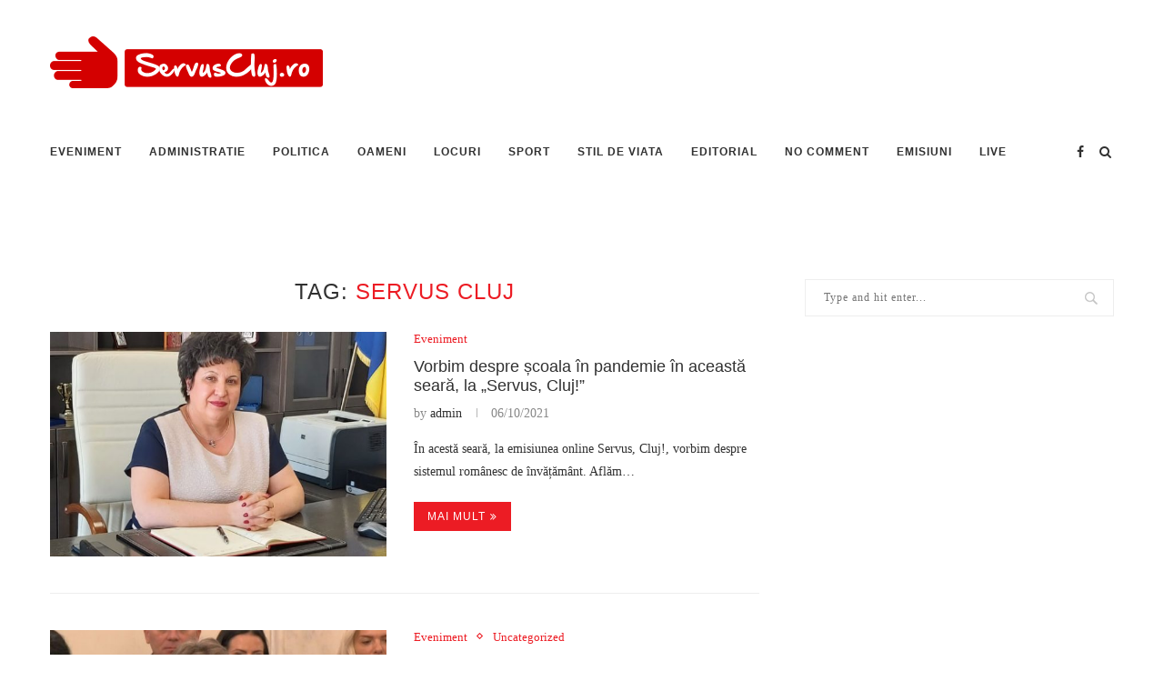

--- FILE ---
content_type: text/html; charset=utf-8
request_url: https://www.google.com/recaptcha/api2/aframe
body_size: 269
content:
<!DOCTYPE HTML><html><head><meta http-equiv="content-type" content="text/html; charset=UTF-8"></head><body><script nonce="vLmvK7NWY8zVQFc1Jjq30w">/** Anti-fraud and anti-abuse applications only. See google.com/recaptcha */ try{var clients={'sodar':'https://pagead2.googlesyndication.com/pagead/sodar?'};window.addEventListener("message",function(a){try{if(a.source===window.parent){var b=JSON.parse(a.data);var c=clients[b['id']];if(c){var d=document.createElement('img');d.src=c+b['params']+'&rc='+(localStorage.getItem("rc::a")?sessionStorage.getItem("rc::b"):"");window.document.body.appendChild(d);sessionStorage.setItem("rc::e",parseInt(sessionStorage.getItem("rc::e")||0)+1);localStorage.setItem("rc::h",'1769173027059');}}}catch(b){}});window.parent.postMessage("_grecaptcha_ready", "*");}catch(b){}</script></body></html>